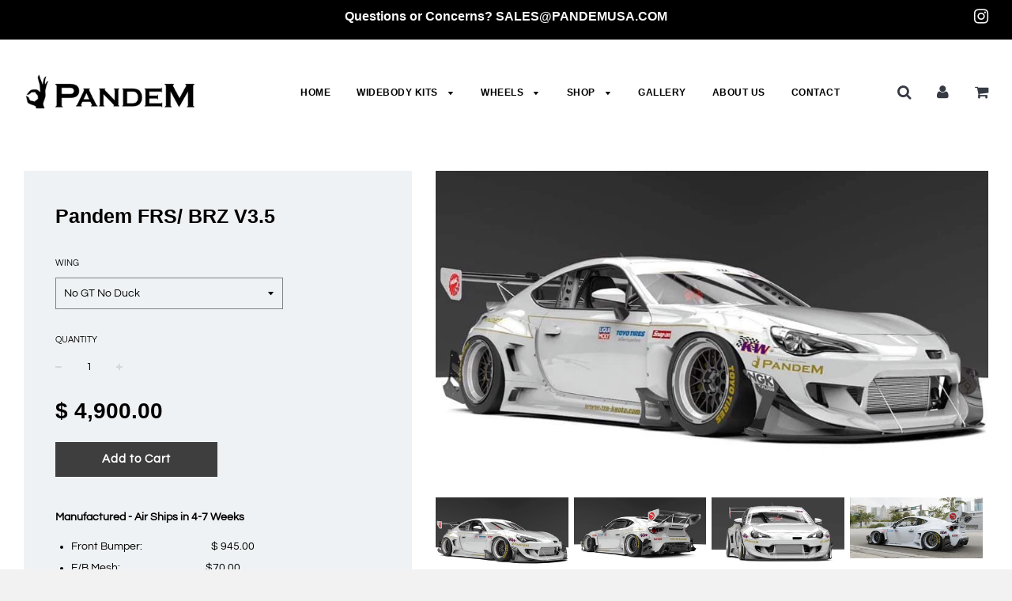

--- FILE ---
content_type: text/javascript; charset=utf-8
request_url: https://pandemusa.com/collections/widebody-kits/products/pandem-frs-brz-ver-3-5-racing-canards.js
body_size: 1026
content:
{"id":4496174645300,"title":"Pandem FRS\/ BRZ V3.5","handle":"pandem-frs-brz-ver-3-5-racing-canards","description":"\u003cp\u003e\u003cstrong\u003eManufactured - Air Ships in 4-7 Weeks \u003c\/strong\u003e\u003c\/p\u003e\n\u003cul\u003e\n\u003cli\u003eFront Bumper:                             $ 945.00\u003c\/li\u003e\n\u003cli\u003eF\/B Mesh:                                    $70.00\u003cbr\u003eFront Lip (V3.5):                           $ 580.00\u003cbr\u003eFront Canards: (V3.5)                   $ 340.00\u003cbr\u003eSide Canards:                               $125.00\u003cbr\u003eRear Canards (V3.5):                     $460.00\u003cbr\u003eRear Diffuser:                                $505.00\u003cbr\u003eFront Fenders: (+65mm)               $485.00 \u003cbr\u003eRear Fenders: (+90mm)                $610.00\u003c\/li\u003e\n\u003cli\u003eSide Skirt:                                      $780.00\u003cbr\u003eDuck Wing:                                   $510.00\u003cbr\u003eGT Wing (Optional): (V3.5)            $ 2,470.00\u003c\/li\u003e\n\u003c\/ul\u003e\n\u003cp\u003eFull Kit:                                                     $7,880.00\u003c\/p\u003e\n\u003cp\u003eHardware: Stainless Steel Self Taping Screws\u003c\/p\u003e\n\u003cp\u003e\u003cbr\u003e\u003c\/p\u003e\n\u003cp\u003e \u003c\/p\u003e\n\u003cp\u003e\u003cbr\u003e\u003c\/p\u003e","published_at":"2020-04-05T14:13:38-07:00","created_at":"2020-04-05T15:38:13-07:00","vendor":"Pandem USA","type":"wide bodykit","tags":["BRZ","FRS","FRS racing canard","FRS v3","FRS V3.5","Toyota"],"price":490000,"price_min":490000,"price_max":788000,"available":true,"price_varies":true,"compare_at_price":null,"compare_at_price_min":0,"compare_at_price_max":0,"compare_at_price_varies":false,"variants":[{"id":31774012375092,"title":"No GT No Duck","option1":"No GT No Duck","option2":null,"option3":null,"sku":"","requires_shipping":true,"taxable":true,"featured_image":null,"available":true,"name":"Pandem FRS\/ BRZ V3.5 - No GT No Duck","public_title":"No GT No Duck","options":["No GT No Duck"],"price":490000,"weight":20457,"compare_at_price":null,"inventory_quantity":-7,"inventory_management":null,"inventory_policy":"deny","barcode":"","requires_selling_plan":false,"selling_plan_allocations":[]},{"id":31774012407860,"title":"No GT With Duck","option1":"No GT With Duck","option2":null,"option3":null,"sku":"","requires_shipping":true,"taxable":true,"featured_image":null,"available":true,"name":"Pandem FRS\/ BRZ V3.5 - No GT With Duck","public_title":"No GT With Duck","options":["No GT With Duck"],"price":541000,"weight":20457,"compare_at_price":null,"inventory_quantity":-5,"inventory_management":null,"inventory_policy":"deny","barcode":"","requires_selling_plan":false,"selling_plan_allocations":[]},{"id":48484407083241,"title":"With GT No Duck","option1":"With GT No Duck","option2":null,"option3":null,"sku":null,"requires_shipping":true,"taxable":true,"featured_image":null,"available":true,"name":"Pandem FRS\/ BRZ V3.5 - With GT No Duck","public_title":"With GT No Duck","options":["With GT No Duck"],"price":737000,"weight":20457,"compare_at_price":null,"inventory_quantity":0,"inventory_management":null,"inventory_policy":"deny","barcode":"","requires_selling_plan":false,"selling_plan_allocations":[]},{"id":48484407116009,"title":"With GT and Duck","option1":"With GT and Duck","option2":null,"option3":null,"sku":null,"requires_shipping":true,"taxable":true,"featured_image":null,"available":true,"name":"Pandem FRS\/ BRZ V3.5 - With GT and Duck","public_title":"With GT and Duck","options":["With GT and Duck"],"price":788000,"weight":20457,"compare_at_price":null,"inventory_quantity":0,"inventory_management":null,"inventory_policy":"deny","barcode":"","requires_selling_plan":false,"selling_plan_allocations":[]}],"images":["\/\/cdn.shopify.com\/s\/files\/1\/1063\/6350\/products\/92091314_3665645390144134_3670841181329162240_n.jpg?v=1742632799","\/\/cdn.shopify.com\/s\/files\/1\/1063\/6350\/products\/92300962_880212959059162_1983893050979516416_n.jpg?v=1586126296","\/\/cdn.shopify.com\/s\/files\/1\/1063\/6350\/products\/92243010_716677319141058_3644210490013384704_n.jpg?v=1586126296","\/\/cdn.shopify.com\/s\/files\/1\/1063\/6350\/files\/4_487.png?v=1749789147","\/\/cdn.shopify.com\/s\/files\/1\/1063\/6350\/files\/4_486.png?v=1749789147","\/\/cdn.shopify.com\/s\/files\/1\/1063\/6350\/products\/91404534_889558058163225_8976763145091547136_n.jpg?v=1749789147","\/\/cdn.shopify.com\/s\/files\/1\/1063\/6350\/products\/92624918_256730868703922_8291536825667813376_n.jpg?v=1749789147"],"featured_image":"\/\/cdn.shopify.com\/s\/files\/1\/1063\/6350\/products\/92091314_3665645390144134_3670841181329162240_n.jpg?v=1742632799","options":[{"name":" Wing","position":1,"values":["No GT No Duck","No GT With Duck","With GT No Duck","With GT and Duck"]}],"url":"\/products\/pandem-frs-brz-ver-3-5-racing-canards","media":[{"alt":null,"id":6356578795572,"position":1,"preview_image":{"aspect_ratio":1.778,"height":510,"width":907,"src":"https:\/\/cdn.shopify.com\/s\/files\/1\/1063\/6350\/products\/92091314_3665645390144134_3670841181329162240_n.jpg?v=1742632799"},"aspect_ratio":1.778,"height":510,"media_type":"image","src":"https:\/\/cdn.shopify.com\/s\/files\/1\/1063\/6350\/products\/92091314_3665645390144134_3670841181329162240_n.jpg?v=1742632799","width":907},{"alt":null,"id":6356578828340,"position":2,"preview_image":{"aspect_ratio":1.882,"height":510,"width":960,"src":"https:\/\/cdn.shopify.com\/s\/files\/1\/1063\/6350\/products\/92300962_880212959059162_1983893050979516416_n.jpg?v=1586126296"},"aspect_ratio":1.882,"height":510,"media_type":"image","src":"https:\/\/cdn.shopify.com\/s\/files\/1\/1063\/6350\/products\/92300962_880212959059162_1983893050979516416_n.jpg?v=1586126296","width":960},{"alt":null,"id":6356578861108,"position":3,"preview_image":{"aspect_ratio":1.882,"height":510,"width":960,"src":"https:\/\/cdn.shopify.com\/s\/files\/1\/1063\/6350\/products\/92243010_716677319141058_3644210490013384704_n.jpg?v=1586126296"},"aspect_ratio":1.882,"height":510,"media_type":"image","src":"https:\/\/cdn.shopify.com\/s\/files\/1\/1063\/6350\/products\/92243010_716677319141058_3644210490013384704_n.jpg?v=1586126296","width":960},{"alt":null,"id":37318168871145,"position":4,"preview_image":{"aspect_ratio":2.167,"height":545,"width":1181,"src":"https:\/\/cdn.shopify.com\/s\/files\/1\/1063\/6350\/files\/4_487.png?v=1749789147"},"aspect_ratio":2.167,"height":545,"media_type":"image","src":"https:\/\/cdn.shopify.com\/s\/files\/1\/1063\/6350\/files\/4_487.png?v=1749789147","width":1181},{"alt":null,"id":37318168903913,"position":5,"preview_image":{"aspect_ratio":2.167,"height":545,"width":1181,"src":"https:\/\/cdn.shopify.com\/s\/files\/1\/1063\/6350\/files\/4_486.png?v=1749789147"},"aspect_ratio":2.167,"height":545,"media_type":"image","src":"https:\/\/cdn.shopify.com\/s\/files\/1\/1063\/6350\/files\/4_486.png?v=1749789147","width":1181},{"alt":null,"id":6356578893876,"position":6,"preview_image":{"aspect_ratio":1.818,"height":528,"width":960,"src":"https:\/\/cdn.shopify.com\/s\/files\/1\/1063\/6350\/products\/91404534_889558058163225_8976763145091547136_n.jpg?v=1749789147"},"aspect_ratio":1.818,"height":528,"media_type":"image","src":"https:\/\/cdn.shopify.com\/s\/files\/1\/1063\/6350\/products\/91404534_889558058163225_8976763145091547136_n.jpg?v=1749789147","width":960},{"alt":null,"id":6356578926644,"position":7,"preview_image":{"aspect_ratio":1.818,"height":528,"width":960,"src":"https:\/\/cdn.shopify.com\/s\/files\/1\/1063\/6350\/products\/92624918_256730868703922_8291536825667813376_n.jpg?v=1749789147"},"aspect_ratio":1.818,"height":528,"media_type":"image","src":"https:\/\/cdn.shopify.com\/s\/files\/1\/1063\/6350\/products\/92624918_256730868703922_8291536825667813376_n.jpg?v=1749789147","width":960}],"requires_selling_plan":false,"selling_plan_groups":[]}